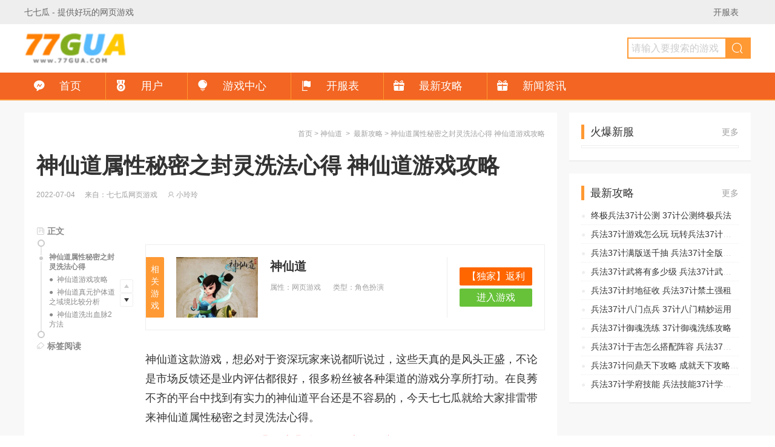

--- FILE ---
content_type: text/html; charset=utf-8
request_url: http://www.77gua.com/zxgl/8769.html
body_size: 22235
content:
<!doctype html>
<html lang="zh-cmn-Hans">
<head>
    <meta charset="utf-8">
    <meta http-equiv="X-UA-Compatible" content="IE=edge,chrome=1">
    <meta name="renderer" content="webkit">
    <meta name="applicable-device" content="pc">
    <title>神仙道属性秘密之封灵洗法心得 神仙道游戏攻略_七七瓜网页游戏</title>
    <meta name="keywords" content="神仙道">
    <meta name="description" content="神仙道这款游戏，想必对于资深玩家来说都听说过，这些天真的是风头正盛，不论是市场反馈还是业内评估都很好，很多粉丝被各种渠道的游戏分享所打动。在良莠不齐的平台中找到有实力的神仙道平台还是不容易的，今天七七瓜就给大家排雷带来神仙道属性秘密之封灵洗法心得。">
    <link rel="stylesheet" href="http://www.77gua.com/static/css/common.css">
    <link rel="stylesheet" href="http://www.77gua.com/static/css/article.css">
</head>
<body>
<div class="top-nav">
    <div class="top-nav-box clearfix">
        <a href="http://www.77gua.com/" target="_blank">七七瓜</a> - 提供好玩的网页游戏
        <ul class="top-nav-item top-nav-a fr mr20">
            <li><a href="http://www.77gua.com/kaifu" target="_blank">开服表</a></li>
        </ul>
    </div>
</div>
<div class="head">
    <div class="head-box clearfix">
        <div class="logo">
            <a href="http://www.77gua.com/" target="_blank" title="七七瓜网页游戏">七七瓜网页游戏</a>
        </div>
        <div class="search">
            <form action="" method="get">
                                <fieldset>
                    <legend class="hidden">搜索</legend>
                    <input type="text" class="input-search" name="keyword" id="keyword" maxlength="80" placeholder="请输入要搜索的游戏">
                    <input type="button" class="btn-search" value="" onclick="javascript:var keyword=$('#keyword').val();window.open('http://game.77gua.com?action=search&keyword='+keyword);"/>
                    <i class="icf i-search"></i>
                </fieldset>
            </form>
        </div>
    </div>
    <div class="head-nav-pd">
        <ul class="nav-pd clearfix">
            <li><a href="http://www.77gua.com/" target="_blank" class="nav-xy"><i class="icf i-unie71d"></i>首页</a></li>
            <li><a href="http://www.77gua.com/user/" target="_blank" class="nav-xy"><i class="icf i-medalfill"></i>用户</a></li>
            <li><a href="http://game.77gua.com" target="_blank" class="nav-xy"><i class="icf i-jinggao"></i>游戏中心</a></li>
            <li><a href="http://www.77gua.com/kaifu/" target="_blank" class="nav-xy"><i class="icf i-activityfill"></i>开服表</a></li>
            <li><a href="http://www.77gua.com/zxgl/" target="_blank" class="nav-xy"><i class="icf i-presentfill"></i>最新攻略</a></li>
            <li><a href="http://www.77gua.com/zixun/" target="_blank" class="nav-xy"><i class="icf i-presentfill"></i>新闻资讯</a></li>
        </ul>
    </div>
</div>
<div class="count">
    <div class="count-box clearfix">

        <div class="main-s fl">
            <div class="box-p20">
                <div class="box clearfix">
                    <div class="nowbar"><a href="http://www.77gua.com/">首页</a>&nbsp;&gt;&nbsp;<a href="http://www.77gua.com/sxd">神仙道</a> &nbsp;&gt;&nbsp; <a href="http://www.77gua.com/zxgl/">最新攻略</a>&nbsp;&gt;&nbsp;神仙道属性秘密之封灵洗法心得 神仙道游戏攻略</div>
                    <div class="pager-title"></div>
                </div>
                <div class="box-nb">
                    <div class="text-show-box">
                        <h1 class="text-show-title">
                            神仙道属性秘密之封灵洗法心得 神仙道游戏攻略                        </h1>
                        <div class="text-show-info fs12 fc-gray">2022-07-04<span class="sp">&nbsp;</span>

                            来自：七七瓜网页游戏<span class="sp">&nbsp;</span>

                            <i class="icf i-my" title="作者"></i> 小玲玲 </div>
                        <div class="text-show-count" id="ts">

                            <!--<div class="text-show-sum"><em>全文导读</em>神仙道这款游戏，想必对于资深玩家来说都听说过，这些天真的是风头正盛，不论是市场反馈还是业内评估都很好，很多粉丝被各种渠道的游戏分享所打动。在良莠不齐的平台中找到有实力的神仙道平台还是不容易的，今天七七瓜就给大家排雷带来神仙道属性秘密之封灵洗法心得。</div>-->
                                                                                    <div class="text-about">
                                <div class="icon"><a href="http://www.77gua.com/sxd" target="_blank"><img src="/d/file/p/202203/ahit4aidhxa.jpg" width="135" height="100"></a></div>
                                <div class="name"><a href="http://www.77gua.com/sxd" target="_blank">神仙道</a></div>
                                <div class="info fc-gray"><span>属性：网页游戏</span><span>类型：角色扮演</span></div>
                                <div class="down">
                                    <div>
                                        <a href="http://www.77gua.com/sxd/index/detail/id/1.html" target="_blank">【独家】返利</a>
                                        <a href="http://www.77gua.com/sxd" target="_blank" style="background-color: #67c23a">进入游戏</a>
                                    </div>
                                </div>
                            </div>
                            
                            <div class="text-show-body">
                                <p>神仙道这款游戏，想必对于资深玩家来说都听说过，这些天真的是风头正盛，不论是市场反馈还是业内评估都很好，很多粉丝被各种渠道的游戏分享所打动。在良莠不齐的平台中找到有实力的神仙道平台还是不容易的，今天七七瓜就给大家排雷带来神仙道属性秘密之封灵洗法心得。</p>
<p style="text-align: center;font-size:1.2em;"><a href="http://www.77gua.com/sxd/index/detail/id/1.html" target="_blank" style="color:red;"><strong>》【独家】神仙道享5折充值说明《</strong></a></p>
<h2>神仙道属性秘密之封灵洗法心得</h2>
<p>神仙道属性秘密之封灵洗法心得</p><h3>神仙道游戏攻略</h3>
<p>每个版本属性都不一样，属性隐藏了多少秘密，我们也根本无法知道。但是战力的高低确实影响了属性的优劣，如果你的战力700万去打600万战力的，你会发现搞战力的打底战力的经常暴击或者必杀，然后，底战力的打高战力的，经常出现各种躲避，格挡 等等。这里有仙友就说了，高战力的属性各方面都比低战力的高，肯定是这样的结果。但是，大家经常忽略一个细节，相信随着神仙道4年的陪伴，很多玩家都懂得怎么操作，比如说把主号堆满，或者猴子堆满，也就是说，700万战力和600万战力的区别就是 前者多搞了一个伙伴或者某些地方多搞了一些资源。属性的秘密，以及属性的应用完全就是神仙道衡量技术的象征。今天简单和大家分享属性里面的封灵洗法，以及应用!</p><h3>神仙道真元护体道之域境比较分析</h3>
<p>什么样的封灵洗法，就代表了队伍里面的配置。一个队伍里面永远离不开肉盾，全能系，枪手，法师系，控场。当然也有特殊系伙伴!封灵务必洗出有用的封灵(所有的剑灵封灵除荆轲外 6闪 3命 3暴击 6必杀 ，所有的将星 6普工3暴击3命中6必杀 所有的飞羽4命中6必杀4普，4暴击 肉盾封灵6血6闪避6格挡 主号封灵 6闪避3命3暴击6必杀“通用”备用术士一套封灵，备用辅助封灵 6绝攻6普6血 备用肉盾辅助封灵6档格3躲避3命中6普或6绝工)!荆轲作为复杂的伙伴他的封灵6绝攻6普6血!法师系，的封灵 6法6血6绝 法师备用封灵 辅助封灵6法6必杀3命中3暴击!</p><p>PS：希望仙友关于洗封灵不要走太多的弯路!</p><h3>神仙道洗出血脉2方法</h3>
<p>声明：关于命中的问题，将星职业洗6命中基本浪费了，飞羽洗6命中也浪费了。该躲避的总会躲避!想想多一些攻击才是很好的防御!</p><br /><br />
<h3>神仙道用户反馈</h3><p>xg7213：还不错，画风还算精致，就是感觉服务器很慢<br/>沽酒问卿：不喜勿喷，我觉得还行<br/>帅气傲娇不撩人：快来加入我们的公会<br/>哥是痴情范儿：一路上风风雨雨打的我好累<br/></p>
<p>上述就是神仙道属性秘密之封灵洗法心得的全文了。更多神仙道攻略请大家继续锁定七七瓜！</p>
                            </div>


                            <div class="text-show-flex">

                            </div>

                        </div>
                    </div>
                </div>
            </div>

            <div class="box-p20 gobox" id="tag">
                <div class="h">
                    <h2 class="h-title">相关阅读</h2>
                    <div class="h-more"><a href="http://www.77gua.com/zxgl/" target="_blank" class="fc-gray">更多</a></div>
                </div>
                <div class="b games-main">
                    <ul class="text-list-v clearfix">
                                                <li>
                            <a href="http://www.77gua.com/zxgl/" target="_blank" class="text-list-tag-b" title="最新攻略">最新攻略</a>
                            <a href="http://www.77gua.com/zxgl/8895.html" target="_blank" title="神仙道更新后龙宠之我见 神仙道三月新版爆料">神仙道更新后龙宠之我见 神仙道三月新版爆料</a>
                        </li>
                                                <li>
                            <a href="http://www.77gua.com/zxgl/" target="_blank" class="text-list-tag-b" title="最新攻略">最新攻略</a>
                            <a href="http://www.77gua.com/zxgl/8544.html" target="_blank" title="神仙道伙伴攻略之酸楚 神仙道防沉迷怎么解除">神仙道伙伴攻略之酸楚 神仙道防沉迷怎么解除</a>
                        </li>
                                                <li>
                            <a href="http://www.77gua.com/zxgl/" target="_blank" class="text-list-tag-b" title="最新攻略">最新攻略</a>
                            <a href="http://www.77gua.com/zxgl/9105.html" target="_blank" title="神仙道金吒的绝技说明及分析探讨 金吒的绝技说明及分析探讨">神仙道金吒的绝技说明及分析探讨 金吒的绝技说明及分析探讨</a>
                        </li>
                                                <li>
                            <a href="http://www.77gua.com/zxgl/" target="_blank" class="text-list-tag-b" title="最新攻略">最新攻略</a>
                            <a href="http://www.77gua.com/zxgl/8628.html" target="_blank" title="神仙道十九妹过法解析攻略 神仙道十九妹过法布阵详细攻略">神仙道十九妹过法解析攻略 神仙道十九妹过法布阵详细攻略</a>
                        </li>
                                                <li>
                            <a href="http://www.77gua.com/zxgl/" target="_blank" class="text-list-tag-b" title="最新攻略">最新攻略</a>
                            <a href="http://www.77gua.com/zxgl/9034.html" target="_blank" title="神仙道绝命飞羽篇 乐趣神仙道强力飞羽篇">神仙道绝命飞羽篇 乐趣神仙道强力飞羽篇</a>
                        </li>
                                                <li>
                            <a href="http://www.77gua.com/zxgl/" target="_blank" class="text-list-tag-b" title="最新攻略">最新攻略</a>
                            <a href="http://www.77gua.com/zxgl/8682.html" target="_blank" title="神仙道喜好品增加好感度和对话有关系么 神仙道什么时候可以练就喜好品">神仙道喜好品增加好感度和对话有关系么 神仙道什么时候可以练就喜好品</a>
                        </li>
                                                <li>
                            <a href="http://www.77gua.com/zxgl/" target="_blank" class="text-list-tag-b" title="最新攻略">最新攻略</a>
                            <a href="http://www.77gua.com/zxgl/9018.html" target="_blank" title="神仙道精英冷若冰霜过法 神仙道精英冷若冰霜打法攻略">神仙道精英冷若冰霜过法 神仙道精英冷若冰霜打法攻略</a>
                        </li>
                                                <li>
                            <a href="http://www.77gua.com/zxgl/" target="_blank" class="text-list-tag-b" title="最新攻略">最新攻略</a>
                            <a href="http://www.77gua.com/zxgl/8603.html" target="_blank" title="神仙道刑天培养方法与命格配置 神仙道刑天培养攻略">神仙道刑天培养方法与命格配置 神仙道刑天培养攻略</a>
                        </li>
                                                <li>
                            <a href="http://www.77gua.com/zxgl/" target="_blank" class="text-list-tag-b" title="最新攻略">最新攻略</a>
                            <a href="http://www.77gua.com/zxgl/8666.html" target="_blank" title="神仙道后期铜钱分配 神仙道中后期得铜钱的技巧">神仙道后期铜钱分配 神仙道中后期得铜钱的技巧</a>
                        </li>
                                                <li>
                            <a href="http://www.77gua.com/zxgl/" target="_blank" class="text-list-tag-b" title="最新攻略">最新攻略</a>
                            <a href="http://www.77gua.com/zxgl/8492.html" target="_blank" title="神仙道什么职业好什么职业厉害 神仙道什么职业最好">神仙道什么职业好什么职业厉害 神仙道什么职业最好</a>
                        </li>
                                            </ul>
                </div>
            </div>

        </div>
                <div class="sub fr">
            <div class="box-p20">
                <div class="h">
                    <h2 class="h-title">火爆新服</h2>
                    <span class="h-more">
                            <a href="http://www.77gua.com/kaifu/" target="_blank" class="fc-gray">更多</a>
                        </span>
                </div>
                <div class="b">
                    <div class="tab-box" style="display: block;">
                        <ul class="index-kflist" id="kaifu_new">
                        </ul>
                    </div>
                </div>
            </div>
            
            <div class="box-p20">
                <div class="h">
                    <h2 class="h-title">最新攻略</h2>
                    <span class="h-more">
                            <a href="http://www.77gua.com/zxgl/" target="_blank" class="fc-gray">更多</a>
                        </span>
                </div>
                <div class="b">
                    <ul class="text-list">
                                                <li>
                            <a href="http://www.77gua.com/zxgl/39049.html" target="_blank">
                                终极兵法37计公测 37计公测终极兵法                            </a>
                        </li>
                                                <li>
                            <a href="http://www.77gua.com/zxgl/39032.html" target="_blank">
                                兵法37计游戏怎么玩 玩转兵法37计游戏                            </a>
                        </li>
                                                <li>
                            <a href="http://www.77gua.com/zxgl/39034.html" target="_blank">
                                兵法37计满版送千抽 兵法37计全版赠千抽                            </a>
                        </li>
                                                <li>
                            <a href="http://www.77gua.com/zxgl/39030.html" target="_blank">
                                兵法37计武将有多少级 兵法37计武将级别统计                            </a>
                        </li>
                                                <li>
                            <a href="http://www.77gua.com/zxgl/39005.html" target="_blank">
                                兵法37计封地征收 兵法37计禁土强租                            </a>
                        </li>
                                                <li>
                            <a href="http://www.77gua.com/zxgl/38985.html" target="_blank">
                                兵法37计八门点兵 37计八门精妙运用                            </a>
                        </li>
                                                <li>
                            <a href="http://www.77gua.com/zxgl/39008.html" target="_blank">
                                兵法37计御魂洗练 37计御魂洗练攻略                            </a>
                        </li>
                                                <li>
                            <a href="http://www.77gua.com/zxgl/38982.html" target="_blank">
                                兵法37计于吉怎么搭配阵容 兵法37计与吉配阵无敌                            </a>
                        </li>
                                                <li>
                            <a href="http://www.77gua.com/zxgl/39045.html" target="_blank">
                                兵法37计问鼎天下攻略 成就天下攻略之兵法37计                            </a>
                        </li>
                                                <li>
                            <a href="http://www.77gua.com/zxgl/39001.html" target="_blank">
                                兵法37计学府技能 兵法技能37计学府培训                            </a>
                        </li>
                                            </ul>
                </div>
            </div>
        </div>

    </div>
    <!--    [!&#45;&#45;temp.friendlink&#45;&#45;]-->
</div>
<div class="foot">
    <div class="foot-box copyright">
    <a href="http://www.77gua.com" target="_blank"><img src="http://static.77gua.com/Public/images/logo_gw.png"></a>
    <p class="about">
        <a href="http://www.77gua.com/index/about" target="_blank">关于七七瓜</a> |
        <a href="http://www.77gua.com/index/business" target="_blank">商务合作</a> |
        <a href="http://www.77gua.com/service" target="_blank">客服中心</a>
    </p>
    <p>
        网络文化经营许可证 鄂网文〔2018〕10581-312号 <a href="http://sq.ccm.gov.cn/ccnt/sczr/service/business/emark/toDetail/c27831d147e94219bc91b35dcbe522e3" target="_blank"><img alt="文网文" src="http://static.77gua.com/Public/images/wen.png" style="width:30px;height:30px;vertical-align: middle;"></a>
        <a href="http://beian.miit.gov.cn" target="_blank">网站备案：鄂ICP备17009996号-1</a>   &nbsp;增值电信业务经营许可证：鄂B2-20180402
    </p>
    <p>健康游戏忠告：抵制不良游戏 拒绝盗版游戏 注意自我保护 谨防受骗上当 适度游戏益脑 沉迷游戏伤身 合理安排时间 享受健康生活</p>
    <p>Copyright © 2012 77gua.com 版权所有：湖北骐海网络科技有限公司</p>
</div>

    </div>
<script type="text/javascript" src="http://www.77gua.com/static/js/jquery-1.12.2.min.js"></script>
<script type="text/javascript" src="http://www.77gua.com/static/js/swiper.min.js"></script>
<script type="text/javascript" src="http://www.77gua.com/static/js/layer.js"></script>
<script type="text/javascript" src="http://www.77gua.com/static/js/gsyn-basic.js"></script>
<script>
var _hmt = _hmt || [];
(function() {
  var hm = document.createElement("script");
  hm.src = "https://hm.baidu.com/hm.js?0d31e918c7f3ffa18d1d27609d90bf6f";
  var s = document.getElementsByTagName("script")[0]; 
  s.parentNode.insertBefore(hm, s);
})();
</script>

<script type="text/javascript" src="http://www.77gua.com/static/js/gsyn-articles.js"></script>
<script type="text/javascript">
    $(document).ready(function(){

        $.ajax({
            type: 'get',
            url: '/e/extend/kaifu/GetServerList.php',
            data:{ limit:20 },
            dataType: 'json',
            success: function(data) {
                for (var i in data) {
                    info = data[i];
                    var d = new Date();
                    var today = d.getDate();
                    if(today<10) today =  "0" +""+ today;
                    var day = '';
                    if( info.kaifu_time.substring(8,10) == today ) {
                        day = '今天';
                    } else {
                        day = '明天'
                    }
                    //console.info(info);
                    $('#kaifu_new').append(
                        '<li>' +
                        '                                <span class="day fc-red">'+day+'</span>' +
                        '                                <span class="time fc-red">'+info.kaifu_time.substring(11,16)+'</span>' +
                        '                                <span class="game fc-blue"><a href="'+info.server_url+'" target="_blank" class="fc-blue" title="'+info.game_name+'">'+info.game_name+'</a></span>' +
                        '                            </li>'
                    );
                }

            }
        });
    })
</script>
</body>
</html>

--- FILE ---
content_type: text/css
request_url: http://www.77gua.com/static/css/article.css
body_size: 14175
content:
.text-show-box {
    position: relative
}

.text-show-title {
    font: bold 36px/46px "微软雅黑";
    overflow: hidden
}

.text-show-title .yc {
    display: inline-block;
    vertical-align: top;
    line-height: 36px;
    margin-top: 6px;
    color: #fff;
    font-size: 20px;
    padding: 0 10px;
    background-color: #f60;
    border-radius: 4px;
    margin-right: 10px
}

.text-show-info {
    margin-top: 15px;
    line-height: 20px;
    height: 20px;
    overflow: hidden;
    position: relative
}

.text-show-info .jubao {
    position: absolute;
    right: 0;
    top: 0
}

.text-show-count {
    overflow: hidden;
    position: relative;
    padding-left: 180px;
    margin-top: 40px;
    margin-bottom: 40px
}

.text-show-body {
    font-size: 18px;
    line-height: 32px;
    /*border-top: 1px solid #eee;*/
    overflow: hidden;
    width: 100%;
    padding-top: 32px
}

.text-show-body a {
    color: #39C;
    text-decoration: underline
}

.text-show-body a:hover {
    color: #F90
}

.text-show-sum {
    background-color: #F9F9F9;
    line-height: 22px;
    overflow: hidden;
    border-bottom: none;
    color: #888;
    padding: 15px 20px
}

.text-show-sum em {
    display: block;
    font-weight: bold;
    margin-bottom: 5px;
    color: #0CC6C6
}

.text-show-mes {
    float: left;
    width: 500px
}

.text-show-body>h2,.text-show-body>h3,.text-show-body>h4 {
    margin-bottom: 10px;
    margin-top: 10px;
    color: #333;
    font-weight: bold
}

.text-show-body>h2 {
    font-size: 24px
}

.text-show-body>h2:before {
    content: "◆";
    padding-right: 0.5em;
    color: #f63
}

.text-show-body>h3:before {
    content: "●";
    padding-right: 0.5em
}

.text-show-body>h4 {
    font-weight: normal
}

.text-show-body>h4:before {
    content: "◆";
    padding-right: 0.5em
}

.text-show-body>p,.text-show-body>div,.text-show-body>ul,.text-show-body>ol,.text-show-body>dl {
    margin-top: 10px;
    word-wrap: break-word
}

.text-show-body img {
    display: block;
    margin: 0 auto 20px;
    max-width: 100%;
    height: auto !important
}

.text-show-body table {
    margin: 32px 0;
    font-size: 0.8em;
    border-top: 1px solid #eee;
    border-left: 1px solid #eee
}

.text-show-body table p {
    text-indent: 0
}

.text-show-body table p img {
    margin: 5px 0
}

.text-show-body table thead th {
    background-color: #f8f8f8
}

.text-show-body table td,.text-show-body table th {
    padding: 2px 5px;
    border-bottom: 1px solid #eee;
    border-right: 1px solid #eee
}

.text-show-body .text-show-table {
    overflow: auto
}

.text-show-body .text-show-table table {
    margin: 0;
    min-width: 100%
}

.text-show-body .imgtitle {
    margin-top: -20px;
    text-align: center;
    color: #888;
    font-size: 14px
}

.text-show-body img+.imgtitle {
    margin-top: -10px
}

.text-show-body>:first-child {
    margin-top: 0
}

.text-show-pz-num {
    margin-top: 32px;
    line-height: 40px;
    font-weight: bold
}

.text-show-pz-num .pz-check-num {
    display: inline-block;
    text-align: center;
    border-radius: 4px;
    color: #fff;
    width: 40px;
    font-family: Impact, Haettenschweiler, 'Arial Narrow Bold', sans-serif;
    font-weight: normal;
    font-size: 24px;
    vertical-align: top
}

.text-show-body-pz>h2 {
    border-top: 2px solid #0CC6C6;
    border-bottom: 2px solid #eee;
    padding: 5px
}

.text-show-body-app {
    margin: 32px 0;
    border: 1px solid #eee;
    padding: 20px;
    overflow: hidden;
    height: 72px;
    position: relative
}

.text-show-body-app .icon {
    float: left;
    width: 72px;
    height: 72px;
    overflow: hidden;
    margin-right: 20px
}

.text-show-body-app .icon img {
    width: 100%;
    height: 100%
}

.text-show-body-app .title {
    line-height: 32px;
    text-overflow: ellipsis;
    overflow: hidden;
    white-space: nowrap
}

.text-show-body-app .title a {
    font-weight: bold;
    color: #333
}

.text-show-body-app .title a:hover {
    color: #f60
}

.text-show-body-app .title .info {
    line-height: 32px;
    margin-left: 10px
}

.text-show-body-app .info {
    line-height: 20px;
    font-size: 12px;
    text-overflow: ellipsis;
    overflow: hidden;
    white-space: nowrap
}

.text-show-body-app .down {
    position: absolute;
    right: 20px;
    top: 36px;
    line-height: 40px
}

.text-show-body-app .down a {
    display: block;
    float: left;
    margin-left: 10px;
    font-size: 16px;
    border-radius: 4px;
    color: #fff;
    background-color: #f60;
    padding: 0 20px
}

.text-show-body-app .down a.zq {
    background-color: #fff;
    color: #0CC6C6
}

.text-show-body-app a {
    text-decoration: none
}

.text-show-body .text-list-2 {
    width: 100%;
    overflow: hidden
}

.text-show-body .text-list-2 li {
    width: 50%;
    float: left;
    border-bottom: none;
    padding: 10px 0
}

.text-show-glist {
    width: 680px;
    overflow: hidden
}

.text-show-glist a {
    text-decoration: none
}

.text-show-glist li {
    width: 320px;
    float: left;
    margin: 20px 20px 0 0
}

.text-show-glist .game-box {
    height: 100px
}

.text-show-glist .game-name {
    margin: 5px 0 10px
}

.text-show-glist .game-info {
    margin: 5px 0
}

.text-show-glist .game-mes p {
    white-space: normal;
    display: -webkit-box;
    -webkit-box-orient: vertical;
    -webkit-line-clamp: 2;
    text-overflow: clip;
    height: 40px
}

.text-show-flex {
    position: absolute;
    width: 160px;
    left: 0;
    top: 0;
    z-index: 3;
    line-height: 20px;
    zoom: 1;
    color: #888;
    -webkit-touch-callout: none;
    -webkit-user-select: none;
    -khtml-user-select: none;
    -moz-user-select: none;
    -ms-user-select: none;
    user-select: none
}

.text-show-flex strong {
    display: block;
    height: 20px;
    overflow: hidden
}

.text-show-flex .icf {
    color: #ccc;
    font-weight: normal
}

.text-show-flex a {
    color: #888
}

.text-show-fb {
    max-height: 130px;
    overflow: hidden;
    padding: 0 30px 0 0;
    position: relative;
    zoom: 1
}

.text-show-fb a {
    display: block;
    line-height: 16px;
    display: -webkit-box;
    -webkit-line-clamp: 2;
    -webkit-box-orient: vertical;
    overflow: hidden;
    margin-bottom: 5px;
    max-height: 32px
}

.text-show-fb a:hover {
    color: #0cc6c6;
    background: #fff
}

.text-show-btn {
    width: 22px;
    position: absolute;
    right: 0;
    top: 50px;
    text-align: center;
    overflow: hidden
}

.text-show-btn a {
    display: block;
    width: 20px;
    height: 20px;
    border: 1px solid #eee;
    padding: 0;
    margin: 0;
    background: #fff;
    cursor: pointer;
    border-radius: 2px
}

.text-show-btn a span {
    display: block;
    width: 0;
    height: 0;
    margin: 7px auto;
    -webkit-user-select: none
}

.text-show-btn a.up span {
    border-left: 4px solid transparent;
    border-right: 4px solid transparent;
    border-bottom: 6px solid #373737
}

.text-show-btn a.up span.false,.text-show-btn a.up:hover span.false {
    border-bottom-color: #ccc
}

.text-show-btn a.down span {
    border-left: 4px solid transparent;
    border-right: 4px solid transparent;
    border-top: 6px solid #373737
}

.text-show-btn a.down span.false,.text-show-btn a.down:hover span.false {
    border-top-color: #ccc
}

.text-show-btn a.down {
    margin-top: 1px
}

.text-show-btn a.up:hover span {
    border-bottom-color: #0cc6c6
}

.text-show-btn a.down:hover span {
    border-top-color: #0cc6c6
}

.text-show-nav {
    border-left: 2px solid #e8e8e8;
    padding: 5px 0;
    position: relative;
    top: 0;
    left: 7px;
    width: 123px;
    font-size: 12px;
    zoom: 1
}

.text-show-nav li {
    overflow: hidden;
    font-weight: bold;
    background: url(../image/text-nav.png) -80px -20px no-repeat;
    margin-left: -11px;
    padding-left: 23px
}

.text-show-nav li.active {
    background: url(../image/text-nav.png) 0 -60px no-repeat
}

.text-show-nav li.active a {
    color: #0cc6c6
}

.text-show-nav li.active li a {
    color: #888
}

.text-show-nav li ol {
    margin-left: -23px
}

.text-show-nav li ol li {
    font-weight: normal;
    background: none;
    padding-left: 23px;
    margin-left: 0
}

.text-show-nav li ol li a:before {
    content: "●";
    padding-right: 0.5em
}

.ts1 {
    padding-bottom: 20px;
    background: url(../image/text-nav.png) -60px 20px no-repeat
}

.ts2 {
    padding-top: 20px;
    background: url(../image/text-nav.png) -60px -40px no-repeat
}

.ts3 {
    padding-top: 5px
}

.text-about {
    padding: 20px 20px 20px 205px;
    height: 100px;
    position: relative;
    overflow: hidden;
    border: 1px solid #eee;
    margin: 32px 0 0
}

.text-about:before {
    content: "相关游戏";
    position: absolute;
    left: 0;
    top: 20px;
    width: 20px;
    line-height: 20px;
    background-color: #ff9933;
    color: #fff;
    padding: 10px 5px;
    border-radius: 0 2px 2px 0;
    text-align: center
}

.text-about .icon {
    position: absolute;
    left: 50px;
    top: 20px;
    width: 135px;
    height: 100px
}

.text-about .icon img {
    display: block;
    width: 100%;
    height: 100%
}

.text-about .down {
    position: absolute;
    top: 20px;
    right: 20px;
    height: 100px;
    border-left: 1px solid #eee;
    padding-left: 20px;
    width: 120px
}

.text-about .down div {
    display: table-cell;
    vertical-align: middle;
    height: 100px;
    width: 120px
}

.text-about .down a {
    height: 30px;
    line-height: 30px;
    width: 100%;
    display: inline-block;
    color: #fff;
    font-size: 16px;
    overflow: hidden;
    border-radius: 2px;
    vertical-align: middle;
    text-align: center;
    background-color: #f60
}

.text-about .down a+a {
    margin-top: 5px
}

.text-about .down .pc {
    background-color: #fc0
}

.text-about .down a:hover {
    background-color: #F60;
    border-left-color: #FC0
}

.text-about .name {
    font-size: 20px;
    font-weight: bold;
    margin-bottom: 10px;
    width: 320px;
    overflow: hidden;
    white-space: nowrap;
    text-overflow: ellipsis;
    line-height: 30px
}

.text-about .info {
    line-height: 20px;
    font-size: 12px;
    width: 320px;
    overflow: hidden
}

.text-about .info span {
    display: inline-block;
    vertical-align: top;
    margin-right: 20px;
    height: 20px;
    line-height: 20px;
    overflow: hidden
}

.text-about .link {
    margin-top: 10px;
    line-height: 30px;
    width: 320px;
    overflow: hidden
}

.text-about .link li {
    float: left;
    height: 30px;
    line-height: 28px;
    text-align: center;
    margin-right: 10px
}

.text-about .link li a {
    display: block;
    padding: 0 10px;
    height: 28px;
    color: #0cc6c6;
    background-color: #fff;
    z-index: 2;
    border: 1px solid #0cc6c6;
    border-radius: 2px
}

.text-about .link li a:hover {
    color: #f60;
    border-color: #f60
}

.text-links {
    padding-top: 32px;
    border-top: 1px solid #eee;
    margin-top: 32px
}

.text-links h2 {
    font-size: 16px;
    font-weight: bold;
    line-height: 30px
}

.text-about+.text-links {
    padding-top: 0;
    border-top: none
}

.text-small-pager {
    line-height: 20px;
    overflow: hidden;
    margin-top: 32px
}

.text-small-pager p {
    width: 100%;
    overflow: hidden;
    text-overflow: ellipsis;
    white-space: nowrap
}

.text-small-pager p+p {
    margin-top: 10px
}

.text-small-pager a {
    color: #39C
}

.text-show-logo {
    background: #f9f9f9 url(../images/logo-new-bs.png) 30px 20px no-repeat;
    background-size: 120px auto;
    padding: 20px 20px 20px 180px
}

.text-list {
    color: #ccc
}

.text-list li {
    height: 20px;
    line-height: 20px;
    overflow: hidden;
    text-overflow: ellipsis;
    white-space: nowrap;
    padding: 5px 0;
    border-bottom: 1px dotted #eee
}

.text-list li:before {
    content: "●";
    color: #eee;
    font-size: 12px;
    margin-right: 5px
}

.text-list li:last-child {
    border-bottom: none;
    padding-bottom: 0
}

.text-list-tag,.text-list-tag:visited {
    color: #888;
    margin-right: 0.5em;
    font-size: 13px;
    display: inline-block;
    vertical-align: top
}

.text-more {
    float: right;
    font-size: 12px;
    margin-left: 10px
}

.text-bb {
    overflow: hidden;
    width: 100%
}

.text-bb li {
    float: left;
    width: 49%;
    line-height: 30px;
    height: 30px
}

.text-bb li:nth-child(even) {
    float: right
}

.text-bb li:last-child {
    border-bottom: 1px dotted #eee;
    padding: 5px 0
}

.text-show-rtag {
    height: 180px;
    overflow: hidden
}

.text-img3 {
    width: 406px;
    float: right;
    overflow: hidden;
    margin-left: 20px
}

.text-img3 li {
    width: 132px;
    height: 88px;
    float: left;
    position: relative;
    margin-bottom: 4px
}

.text-img3 li div {
    position: absolute;
    left: 0;
    bottom: 0;
    width: 90%;
    height: 30px;
    line-height: 30px;
    overflow: hidden;
    text-align: center;
    background: rgba(0,0,0,0.7);
    color: #fff;
    font-size: 12px;
    white-space: nowrap;
    text-overflow: ellipsis;
    padding: 0 5%
}

.text-img3 img {
    display: block;
    width: 100%;
    height: 100%;
    object-position: cover;
    object-fit: cover
}

.text-img3 li.text-img3-b {
    width: 270px;
    height: 180px;
    margin-right: 4px
}

.text-img3 li:hover div {
    color: #f60
}
